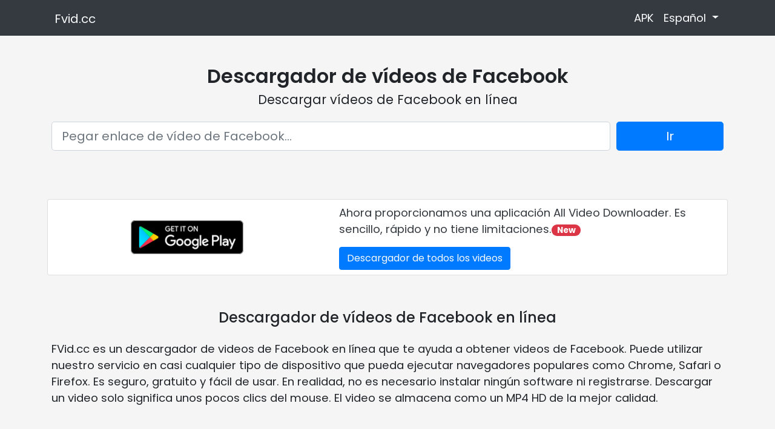

--- FILE ---
content_type: text/html; charset=utf-8
request_url: https://fvid.cc/es/
body_size: 12698
content:
<!DOCTYPE html>
<html>
  <head>

    <!-- Required meta tags -->
    <meta charset="utf-8">
    <meta name="viewport" content="width=device-width, initial-scale=1, shrink-to-fit=no">
<meta charset="utf-8">
<meta http-equiv="X-UA-Compatible" content="IE=edge">

<meta name="description" content="Fvid.cc es una herramienta de descarga de videos de Facebook en línea. Con esta herramienta puede descargar videos de visualización de Facebook a su dispositivo con unos pocos clics.">



<meta property="og:url" content="https://fvid.cc/es/" />
<meta property="og:title" content="Descargador de videos de Facebook en línea - Fvid.cc" />
<meta property="og:description" content="Fvid.cc es una herramienta de descarga de videos de Facebook en línea. Con esta herramienta puede descargar videos de visualización de Facebook a su dispositivo con unos pocos clics." />
<meta property="og:image" content="https://fvid.cc/static/images/preview.png" />



<meta name="twitter:card" content="summary_large_image" />



<link rel="canonical" href="https://fvid.cc/es/" />



<link rel="alternate" href="https://fvid.cc/en/" hreflang="x-default" />

<link rel="alternate" href="https://fvid.cc/en/" hreflang="en" />

<link rel="alternate" href="https://fvid.cc/de/" hreflang="de" />

<link rel="alternate" href="https://fvid.cc/fr/" hreflang="fr" />

<link rel="alternate" href="https://fvid.cc/it/" hreflang="it" />

<link rel="alternate" href="https://fvid.cc/es/" hreflang="es" />

<link rel="alternate" href="https://fvid.cc/pt/" hreflang="pt" />

<link rel="alternate" href="https://fvid.cc/ru/" hreflang="ru" />

<link rel="alternate" href="https://fvid.cc/ar/" hreflang="ar" />

<link rel="alternate" href="https://fvid.cc/ja/" hreflang="ja" />

<link rel="alternate" href="https://fvid.cc/ko/" hreflang="ko" />

<link rel="alternate" href="https://fvid.cc/da/" hreflang="da" />

<link rel="alternate" href="https://fvid.cc/id/" hreflang="id" />

<link rel="alternate" href="https://fvid.cc/pl/" hreflang="pl" />

<link rel="alternate" href="https://fvid.cc/ro/" hreflang="ro" />

<link rel="alternate" href="https://fvid.cc/nl/" hreflang="nl" />

<link rel="alternate" href="https://fvid.cc/th/" hreflang="th" />

<link rel="alternate" href="https://fvid.cc/tr/" hreflang="tr" />

<link rel="alternate" href="https://fvid.cc/vi/" hreflang="vi" />




    <title>Descargador de videos de Facebook en línea - Fvid.cc</title>
<link rel="stylesheet" href="https://cdn.jsdelivr.net/npm/bootstrap@4.6.1/dist/css/bootstrap.min.css" integrity="sha384-zCbKRCUGaJDkqS1kPbPd7TveP5iyJE0EjAuZQTgFLD2ylzuqKfdKlfG/eSrtxUkn" crossorigin="anonymous">
<link rel="stylesheet" href="/static/css/style-63d91254ef.css">
<link href="https://fonts.googleapis.com/css?family=Poppins:400,500,600,700,800,900" rel="stylesheet">


<link rel="shortcut icon" type="image/x-icon" href="/static/images/favicon.ico" />



<!-- HTML5 shim and Respond.js for IE8 support of HTML5 elements and media queries -->
<!--[if lt IE 9]>
  <script src="https://oss.maxcdn.com/html5shiv/3.7.3/html5shiv.min.js"></script>
  <script src="https://oss.maxcdn.com/respond/1.4.2/respond.min.js"></script>
<![endif]-->

  </head>
  <body>
    



<nav class="navbar navbar-expand-md navbar-dark bg-dark">
    <div class="container">
        <a class="navbar-brand mr-auto text-light" href="/es/">
            <img src="/static/images/favicon.ico" width="20" height="20" alt="">
            <span class="align-middle">Fvid.cc</span>
        </a>
        <button class="navbar-toggler" type="button" data-toggle="collapse" data-target="#navbarNav" aria-controls="navbarNav" aria-expanded="false" aria-label="Toggle navigation">
            <span class="navbar-toggler-icon"></span>
        </button>
        <div class="collapse navbar-collapse justify-content-end" id="navbarNav">
            <ul class="navbar-nav">
                <li class="nav-item">
                    <a class="nav-link text-light" href="https://play.google.com/store/apps/details?id=com.savex" target="_blank">APK</a>
                </li>
                <li class="nav-item dropdown">
                    <a class="nav-link text-light dropdown-toggle" href="#" id="langDropdown" role="button" data-toggle="dropdown" aria-haspopup="true" aria-expanded="false">
                        Español
                    </a>
                    <div class="dropdown-menu dropdown-menu-right" style="column-count: 2;" aria-labelledby="langDropdown">
                    
                        <a class="dropdown-item" href="/en/">English</a>
                    
                        <a class="dropdown-item" href="/de/">Deutsch</a>
                    
                        <a class="dropdown-item" href="/fr/">Français</a>
                    
                        <a class="dropdown-item" href="/it/">Italiano</a>
                    
                        <a class="dropdown-item" href="/es/">Español</a>
                    
                        <a class="dropdown-item" href="/pt/">Português</a>
                    
                        <a class="dropdown-item" href="/ru/">Русский</a>
                    
                        <a class="dropdown-item" href="/ar/">العربية</a>
                    
                        <a class="dropdown-item" href="/ja/">日本語</a>
                    
                        <a class="dropdown-item" href="/ko/">한국어</a>
                    
                        <a class="dropdown-item" href="/da/">Dansk</a>
                    
                        <a class="dropdown-item" href="/id/">Indonesia</a>
                    
                        <a class="dropdown-item" href="/pl/">Polski</a>
                    
                        <a class="dropdown-item" href="/ro/">Română</a>
                    
                        <a class="dropdown-item" href="/nl/">Nederlands</a>
                    
                        <a class="dropdown-item" href="/th/">ไทย</a>
                    
                        <a class="dropdown-item" href="/tr/">Türkçe</a>
                    
                        <a class="dropdown-item" href="/vi/">Tiếng việt</a>
                    
                    </div>
                </li>
            </ul>
        </div>
    </div>
</nav>

    

<header class="text-center pt-5">
    <div class="container">
        <div class="row">
            <div class="col-12 mx-auto">
                <h1 class="mb-2">Descargador de vídeos de Facebook</h1>
                <h2 class="mb-4">Descargar vídeos de Facebook en línea</h2>
            </div>
            <div class="col-12 mx-auto mb-4">
                <form id="go" action="/es/download" method="post">
                    <div class="form-row">
                        <input id="csrf_token" type="hidden" name="csrf_token" value="IjhjNzYzNTc1MWEzZWU0ZGY4YTQ0MzBjNzYyYWFmMTAyYjg3ZjY5ZTki.HF1XJA.DsrwlHMUcR7Pz7ku8RlDtwg8SFw" />
                        <div class="col-12 col-md-10 mb-2 mb-md-0">
                            <input name="url" class="form-control form-control-lg" placeholder="Pegar enlace de vídeo de Facebook..." required="">
                        </div>
                        <div class="col-12 col-md-2">
                            <button type="submit" class="btn btn-block btn-lg btn-primary">Ir</button>
                        </div>
                    </div>
                </form>
            </div>
            <div class="col-12 mx-auto">
                
            </div>
        </div>
    </div>
</header>



<section class="container mt-5 p-2">
  <div class="card rounded p-3 p-sm-2" style="background: #ffffff">
    <div class="row text-center align-items-center">
      <div class="col-12 col-sm-5">
        <a href="https://play.google.com/store/apps/details?id=com.savex" target="_blank">
          <img
            id="dwapp_banner"
            src="[data-uri]"
            loading="lazy"
            alt="SaveTik Downloader for Android"
            height="56"
            width="186"
          />
        </a>
      </div>
      <div class="col-12 col-sm-7 text-sm-left text-dark mt-3 mt-sm-0">
        <p>
          Ahora proporcionamos una aplicación All Video Downloader. Es sencillo, rápido y no tiene limitaciones.<span class="badge badge-pill badge-danger">New</span>
        </p>

        <a href="https://play.google.com/store/apps/details?id=com.savex" target="_blank" class="btn btn-primary text-light">
          Descargador de todos los videos
        </a>
      </div>
    </div>
  </div>
</section>
<section class="container mt-5">
  <div class="row text-left">
    <div class="col-12">
      <h3 class="text-center">Descargador de vídeos de Facebook en línea</h3>
      <p class="mt-4">FVid.cc es un descargador de videos de Facebook en línea que te ayuda a obtener videos de Facebook. Puede utilizar nuestro servicio en casi cualquier tipo de dispositivo que pueda ejecutar navegadores populares como Chrome, Safari o Firefox. Es seguro, gratuito y fácil de usar. En realidad, no es necesario instalar ningún software ni registrarse. Descargar un video solo significa unos pocos clics del mouse. El video se almacena como un MP4 HD de la mejor calidad.
      </p>
    </div>
  </div>
</section>

<section class="container mt-5">
    <h3 class="text-center font-weight-600">Cómo utilizar el descargador de vídeos de Facebook</h3>
    <div class="row text-left">
        <div class="col-md-4 mt-4 mx-0 pr-md-4">
            <h5>Encuentra un enlace de vídeo de Facebook</h5>
            <p class="text-muted">Abre Facebook, busca un vídeo y copia su URL.</p>
        </div>
        <div class="col-md-4 mt-4 mx-0">
            <h5>Pega la URL del vídeo</h5>
            <p class="text-muted">Pegue la URL del video en el cuadro de entrada y haga clic en el botón "Ir".</p>
        </div>
        <div class="col-md-4 mt-4 mx-0 pl-md-4">
            <h5>Descarga el vídeo</h5>
            <p class="text-muted">Haga clic en los botones "Descargar" para guardar el video.</p>
        </div>
    </div>
</section>

<section class="container mt-5">
    <div class="row text-left">
        <div class="col-12 col-md-12">
            <div class="card">
                <div class="card-header bg-primary text-light">
                    <h3 class="text-center mb-0">Preguntas frecuentes</h3>
                </div>
                <div class="card-body">
                    <div class="accordion" id="FAQ">
                        <div class="card">
                            <div class="card-header" id="headingSix">
                                <h5 class="mb-0">
                                    <button class="btn btn-block text-left p-0 collapsed" type="button" data-toggle="collapse"
                                        data-target="#collapseSix" aria-expanded="false" aria-controls="collapseSix">
                                        ¿Cuáles son las principales características de este servicio?
                                    </button>
                                </h5>
                            </div>
                            <div id="collapseSix" class="collapse" aria-labelledby="headingSix" data-parent="#FAQ">
                                <div class="card-body">
                                    Bueno, puedes descargar casi todo tipo de videos de Facebook, incluidos videos de usuario, videos de grupo, videos de visualización y videos de juegos. Es gratuito y no tiene limitaciones en sus actividades de descarga.
                                </div>
                            </div>
                        </div>
                        <div class="card">
                            <div class="card-header" id="headingOne">
                                <h5 class="mb-0">
                                    <button class="btn btn-block text-left p-0 collapsed" type="button" data-toggle="collapse" data-target="#collapseOne"
                                        aria-expanded="true" aria-controls="collapseOne">
                                        ¿Cómo descargar vídeos de Facebook a mi teléfono Android?
                                    </button>
                                </h5>
                            </div>
                            <div id="collapseOne" class="collapse" aria-labelledby="headingOne" data-parent="#FAQ">
                                <div class="card-body">
                                    <ul>
                                        <li>Busque un vídeo de Facebook en la aplicación de Facebook o en su sitio web.</li>
                                        <li>Toque el botón "Compartir" en la parte inferior de la miniatura del video. Presione "Copiar enlace" en el menú emergente para guardar su URL.</li>
                                        <li>Pegue la URL en el cuadro de entrada de esta página. Toque el botón "Ir" para obtener la página de descarga del video.</li>
                                        <li>Toque el botón "Descargar" para guardar el video en la carpeta predeterminada de su sistema.</li>
                                    </ul>
                                </div>
                            </div>
                        </div>
                        <div class="card">
                            <div class="card-header" id="headingTwo">
                                <h5 class="mb-0">
                                    <button class="btn btn-block text-left p-0 collapsed" type="button" data-toggle="collapse"
                                        data-target="#collapseTwo" aria-expanded="false" aria-controls="collapseTwo">
                                        ¿Cómo descargar vídeos de Facebook a mi iPhone/iPad?
                                    </button>
                                </h5>
                            </div>
                            <div id="collapseTwo" class="collapse" aria-labelledby="headingTwo" data-parent="#FAQ">
                                <div class="card-body">
                                    <p class="h5">Depende de tu sistema. Si tiene un iPhone/iPad con la versión 12 o inferior del sistema operativo, debe
                                        Instale una aplicación gratuita de administración de archivos para facilitar la descarga del video. Para versiones superiores del sistema operativo, digamos 13+, no hay
                                        instalación de software adicional.</p>
                                    <p>Siga los pasos a continuación para iPhone o iPad con versión de sistema operativo 12 o menos</p>
                                    <ul>
                                        <li>Vaya a la tienda Apple, busque la aplicación: "Documentos de Readdle". Es gratis. Instálalo en tu sistema.</li>
                                        <li>Inicie los "Documentos de Readdle". En la parte inferior de la ventana de la aplicación, busque el ícono del navegador, tóquelo para iniciar la ventana del navegador.</li>
                                        <li>Copie y pegue la URL de nuestro sitio en la barra de direcciones en la parte superior de la página del navegador.</li>
                                        <li>Inicie la aplicación de Facebook o vaya a su sitio web oficial y busque su video favorito.</li>
                                        <li>Toque el botón "Compartir" y toque "Copiar enlace" para guardar la URL del video..</li>
                                        <li>Regrese a nuestro sitio. Pega la URL del vídeo de Facebook que acabas de copiar en su cuadro de búsqueda..</li>
                                        <li>Toque el botón "Ir" para iniciar el proceso de descarga del video..</li>
                                        <li>Una vez que la descarga esté en progreso, toque el ícono "Descargar" en la esquina superior derecha de su navegador para obtener una lista de descargas de videos..</li>
                                        <li>Presione los botones de opción "Compartir" y "Guardar video" para guardar el video en su galería..</li>
                                    </ul>
                                    <p class="h5">Para iPhone o iPad con versión 13+ OS, utilizamos la función de descarga de archivos del navegador para descargar el video.</p>
                                    <p>La operación es casi la misma que para OS 12 o menos en lo anterior, excepto que no se requiere ninguna aplicación.</p>
                                    <ul>
                                        <li>Abre la aplicación de Facebook, obtén tu video y copia su URL.</li>
                                        <li>Pegue la URL en el cuadro de búsqueda de nuestro sitio. Toque el botón "Ir" para descargar el video.</li>
                                        <li>Presione los botones de opción "Compartir" y "Guardar video" para guardar el video en su galería una vez completado el proceso de descarga.</li>
                                        <li>Encuentra tu video en la galería de tu sistema y disfrútalo..</li>
                                    </ul>
                                </div>
                            </div>
                        </div>
                        <div class="card">
                            <div class="card-header" id="headingThree">
                                <h5 class="mb-0">
                                    <button class="btn btn-block text-left p-0 collapsed" type="button" data-toggle="collapse"
                                        data-target="#collapseThree" aria-expanded="false" aria-controls="collapseThree">
                                        ¿Cómo descargar vídeos de Facebook a mi PC de escritorio?
                                    </button>
                                </h5>
                            </div>
                            <div id="collapseThree" class="collapse" aria-labelledby="headingThree" data-parent="#FAQ">
                                <div class="card-body">
                                    <ul>
                                        <li>Vaya al sitio web de Facebook, inicie sesión en su cuenta, explore la lista de videos y determine su objetivo.</li>
                                        <li>Pase el mouse sobre el botón "Compartir" y haga clic en el botón "Copiar enlace" para almacenar la URL del video en el portapapeles de su sistema.</li>
                                        <li>Pegue la URL en el cuadro de entrada de arriba. Haga clic en el botón "Ir" para descargar la página.</li>
                                        <li>De manera similar al procedimiento para teléfonos Android, seleccione el formato de destino y haga clic en el botón "Descargar" para guardar el video..</li>
                                    </ul>
                                </div>
                            </div>
                        </div>
                        <div class="card">
                            <div class="card-header" id="headingFour">
                                <h5 class="mb-0">
                                    <button class="btn btn-block text-left p-0 collapsed" type="button" data-toggle="collapse"
                                        data-target="#collapseFour" aria-expanded="false" aria-controls="collapseFour">
                                        ¿Dónde puedo encontrar los videos descargados?
                                    </button>
                                </h5>
                            </div>
                            <div id="collapseFour" class="collapse" aria-labelledby="headingFour" data-parent="#FAQ">
                                <div class="card-body">
                                    Cuando se complete la descarga, se le solicitará que proporcione una carpeta para guardar el video. Algunos navegadores pueden guardar su
                                    vídeos directamente a la carpeta predeterminada. Busque la configuración de su navegador para encontrar la ubicación.
                                </div>
                            </div>
                        </div>
                        <div class="card">
                            <div class="card-header" id="headingSeven">
                                <h5 class="mb-0">
                                    <button class="btn btn-block text-left p-0 collapsed" type="button" data-toggle="collapse"
                                        data-target="#collapseSeven" aria-expanded="false" aria-controls="collapseSeven">
                                        ¿Dónde y cómo obtengo la URL de un vídeo de Facebook?
                                    </button>
                                </h5>
                            </div>
                            <div id="collapseSeven" class="collapse" aria-labelledby="headingSeven" data-parent="#FAQ">
                                <div class="card-body">
                                    Para capturar un video de Facebook, primero debes obtener su dirección o URL. Inicie la aplicación de Facebook o vaya a su sitio web.
                                    Localice su vídeo de destino. Haga clic en el botón "Compartir" y toque "Copiar enlace" para guardar la URL del video.
                                </div>
                            </div>
                        </div>
                        <div class="card">
                            <div class="card-header" id="heading1">
                                <h5 class="mb-0">
                                    <button class="btn btn-block text-left p-0 collapsed" type="button" data-toggle="collapse"
                                        data-target="#collapse1" aria-expanded="false" aria-controls="collapse1">
                                        ¿Puedo descargar vídeos en vivo de Facebook?
                                    </button>
                                </h5>
                            </div>
                            <div id="collapse1" class="collapse" aria-labelledby="heading1" data-parent="#FAQ">
                                <div class="card-body">
                                    Sí, puedes descargar videos de Facebook Live, pero solo después de que terminen de transmitirse.
                                </div>
                            </div>
                        </div>
                        <div class="card">
                            <div class="card-header" id="heading2">
                                <h5 class="mb-0">
                                    <button class="btn btn-block text-left p-0 collapsed" type="button" data-toggle="collapse"
                                        data-target="#collapse2" aria-expanded="false" aria-controls="collapse2">
                                        ¿Fvid.cc almacena videos descargados o guarda una copia de los videos?
                                    </button>
                                </h5>
                            </div>
                            <div id="collapse2" class="collapse" aria-labelledby="heading2" data-parent="#FAQ">
                                <div class="card-body">
                                    No, Fvid.cc no almacena videos ni guarda copias de los videos descargados. Todos los videos se alojan en los servidores de Facebook y se descargan directamente a su dispositivo.
                                </div>
                            </div>
                        </div>
                    </div>
                </div>
            </div>
        </div>
    </div>
</section>



<footer class="footer my-5">
    <div class="container">
        <div class="row mb-3">
            <div class="col text-center">DESCARGO DE RESPONSABILIDAD: Esta aplicación no está asociada de ningún modo a Facebook ni a la marca Facebook.</div>
        </div>
        <div class="row">
            <div class="col text-center">
                <ul class="list-inline mb-2">
                    <li class="list-inline-item">
                        <a class="text-dark" href="/es/contact">Contacto</a>
                    </li>
                    <li class="list-inline-item">&sdot;</li>
                    <li class="list-inline-item">
                        <a class="text-dark" href="/es/terms">Condiciones de uso</a>
                    </li>
                    <li class="list-inline-item">&sdot;</li>
                    <li class="list-inline-item">
                        <a class="text-dark" href="/es/privacy">política de privacidad</a>
                    </li>
                </ul>
                <p class="text-muted small mb-4 mb-lg-0">&copy; fvid.cc 2026. All Rights Reserved.</p>
            </div>
        </div>
    </div>
</footer>



    

<script src="https://cdn.jsdelivr.net/npm/jquery@3.5.1/dist/jquery.slim.min.js" integrity="sha384-DfXdz2htPH0lsSSs5nCTpuj/zy4C+OGpamoFVy38MVBnE+IbbVYUew+OrCXaRkfj" crossorigin="anonymous"></script>
<script src="https://cdn.jsdelivr.net/npm/popper.js@1.16.1/dist/umd/popper.min.js" integrity="sha384-9/reFTGAW83EW2RDu2S0VKaIzap3H66lZH81PoYlFhbGU+6BZp6G7niu735Sk7lN" crossorigin="anonymous"></script>
<script src="https://cdn.jsdelivr.net/npm/bootstrap@4.6.1/dist/js/bootstrap.min.js" integrity="sha384-VHvPCCyXqtD5DqJeNxl2dtTyhF78xXNXdkwX1CZeRusQfRKp+tA7hAShOK/B/fQ2" crossorigin="anonymous"></script>


<script type="text/javascript">
var console = console || {
    log : function() {
        return;
    }
};
if (!false) {
    console.log = function() {};
}
</script>

<script async src="https://www.googletagmanager.com/gtag/js?id=G-TRPJ09H3YL"></script>
<script>
  window.dataLayer = window.dataLayer || [];
  function gtag(){dataLayer.push(arguments);}
  gtag('js', new Date());

  gtag('config', 'G-TRPJ09H3YL');
</script>





  <script defer src="https://static.cloudflareinsights.com/beacon.min.js/vcd15cbe7772f49c399c6a5babf22c1241717689176015" integrity="sha512-ZpsOmlRQV6y907TI0dKBHq9Md29nnaEIPlkf84rnaERnq6zvWvPUqr2ft8M1aS28oN72PdrCzSjY4U6VaAw1EQ==" data-cf-beacon='{"version":"2024.11.0","token":"f875f179ac324a18a618a992ffe6f591","r":1,"server_timing":{"name":{"cfCacheStatus":true,"cfEdge":true,"cfExtPri":true,"cfL4":true,"cfOrigin":true,"cfSpeedBrain":true},"location_startswith":null}}' crossorigin="anonymous"></script>
</body>
</html>


--- FILE ---
content_type: text/css
request_url: https://fvid.cc/static/css/style-63d91254ef.css
body_size: -126
content:
body{font-family:Poppins,Helvetica,Arial,sans-serif;background-color:#f5f5f5;font-size:1.15rem}h1,h2,h3,h4,h5,h6{font-family:Poppins,Helvetica,Arial,sans-serif;font-weight:400}h1{font-size:2rem!important;font-weight:600}h2{font-size:1.3rem!important}h3{font-size:1.5rem!important;font-weight:500}.font-weight-600{font-weight:600}.card-header button:focus{box-shadow:none}#thumbnail{width:100px;height:100px}@media (min-width:768px){#thumbnail{width:120px;height:120px}}